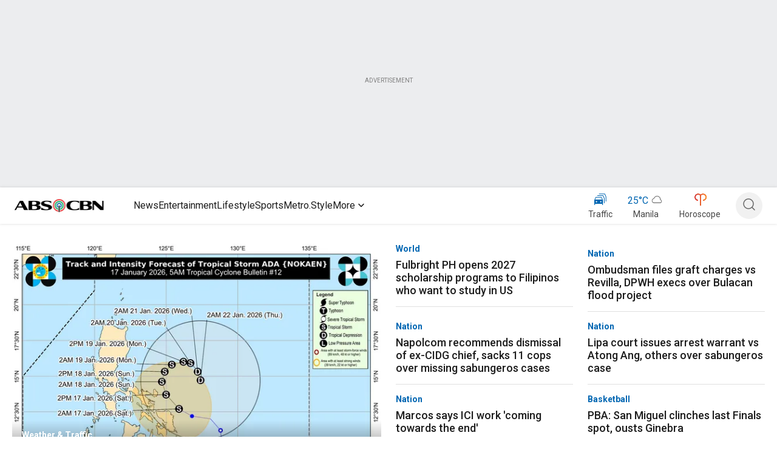

--- FILE ---
content_type: application/javascript; charset=UTF-8
request_url: https://www.abs-cbn.com/_next/static/chunks/8773.785a22ec15dee283.js
body_size: 2706
content:
(self.webpackChunk_N_E=self.webpackChunk_N_E||[]).push([[8773],{67384:function(t,e,a){"use strict";a.r(e);var n=a(85893),c=a(18745),o=a(89540),i=a(19604),l=a(55576),r=a(67294),s=a(14274),d=a(79248),p=a(56239),x=a(86639),h=a(81295),u=a(80688),m=a(16573),g=a(46616),b=a(94746),f=a(39541);e.default=function(t){let{title:e,brand:a,channel:v,module:k}=t,j=(0,c.Z)(),{attributes:Z={}}=k,{color:y,showTimestamp:w=!0,showSeparator:C=!0}=Z,[_,S]=r.useState([]),[B,T]=r.useState([]),[I,W]=r.useState(!1),[N,O]=r.useState(""),F=async()=>{let{displayData:e}=await (0,d.Z)(t);T(e),S((0,l.br)(e)||[])};r.useEffect(()=>{F()},[]),r.useEffect(()=>{var t,e;O(null===(e=window)||void 0===e?void 0:null===(t=e.location)||void 0===t?void 0:t.href)},[]);let R=()=>{W(!0),setTimeout(()=>{W(!1)},1e3)},L=(0,o.Z)(j.breakpoints.between("xs","730"));return(0,n.jsx)(s.Z,{brand:a,channel:v,children:B&&B.length>0&&(0,n.jsxs)(n.Fragment,{children:[(0,n.jsx)(r.Fragment,{children:(0,n.jsx)(i.Z,{sx:{backgroundColor:{md:"rgba(241, 241, 241, 1)",xs:"none"},display:"flex",justifyContent:"center",paddingX:{xs:"16px",md:0},marginBottom:"32px"},children:(0,n.jsxs)(i.Z,{sx:{width:"100%",maxWidth:"856px",backgroundColor:"white",boxShadow:"0px 0px 4px 0px rgba(104, 104, 104, 0.25)"},children:[(0,n.jsx)(i.Z,{sx:{paddingY:{xs:"10px",md:"16px"},paddingLeft:{md:"16px",xs:0}},children:(0,n.jsx)(p.Z,{width:31,height:23,title:e,marginRight:"8px",arrowButton:!1,color:"rgba(202, 18, 18, 1)"})}),(0,n.jsx)(i.Z,{children:(0,n.jsx)(n.Fragment,{children:(0,n.jsx)(x.Z,{width:"100%",height:L?"250px":"482px",id:null==_?void 0:_.embed_id,title:null==_?void 0:_.title,type:"Youtube",createdDateFull:null==_?void 0:_.publishedAt,author:null==_?void 0:_.channelTitle,contentTitle:(null==_?void 0:_.shortTitle)||(null==_?void 0:_.title),contentGroupTitle:null==_?void 0:_.channelTitle,brand:a,slugline:N})})}),(0,n.jsx)(i.Z,{sx:{padding:"16px"},children:(0,n.jsx)(i.Z,{children:(0,n.jsx)(h.Z,{gutterBottom:!1,children:null==_?void 0:_.title})})}),(0,n.jsx)(n.Fragment,{children:(0,n.jsxs)(i.Z,{sx:{display:"flex",justifyContent:w?"space-between":"flex-end",alignItems:"center",marginTop:{xs:"0px",md:"0px !important"},paddingX:"16px",paddingBottom:"16px"},children:[w&&(0,n.jsx)(i.Z,{children:(0,n.jsx)(u.Z,{color:null!=y?y:"grey.N400",sx:{margin:0},children:null==_?void 0:_.publishedAt})}),(0,n.jsxs)(i.Z,{sx:{display:"flex",gap:"16px",alignItems:"center"},children:[(0,n.jsx)(i.Z,{onClick:()=>{socialClick("fb")},children:(0,n.jsx)(m.Z,{url:N,quote:null==_?void 0:_.title,hashtag:null==_?void 0:_.tag,children:(0,n.jsx)("img",{src:"".concat(f.qR,"/FacebookNews.png"),height:"22",alt:"Facebook"})})}),(0,n.jsx)(i.Z,{onClick:()=>{socialClick("tw")},children:(0,n.jsx)(g.Z,{url:N,title:null==_?void 0:_.title,hashtag:null==_?void 0:_.tag,via:null==_?void 0:_.twitterHandle,children:(0,n.jsx)("img",{src:"".concat(f.qR,"/TwitterNews.png"),height:"22",alt:"Twitter"})})}),(0,n.jsx)(i.Z,{onClick:()=>{socialClick("viber")},children:(0,n.jsx)(b.Z,{url:N,title:"Check this:",separator:"",hashtag:null==_?void 0:_.tag,children:(0,n.jsx)("img",{src:"".concat(f.qR,"/ViberNews.png"),height:"26",alt:"Viber"})})}),(0,n.jsx)(i.Z,{className:"copy-clipboard",onClick:t=>{t.preventDefault(),t.stopPropagation(),navigator.clipboard.writeText(N),R()},sx:{cursor:"pointer"},children:(0,n.jsx)("img",{src:"".concat(f.qR,"/CopyIconEnt.png"),height:"22",alt:"Clipboard"})}),I&&(0,n.jsx)(i.Z,{sx:{position:"absolute",transform:"translate(100%, -120%)",borderRadius:"8px",backgroundColor:"rgba(0,0,0,0.3)",padding:"4px"},children:(0,n.jsx)(u.Z,{color:"common.white",sx:{margin:"0px !important"},children:"Link Copied"})})]})]})})]})})}),C&&(0,n.jsx)(i.Z,{sx:{height:"1px",backgroundColor:y||"rgba(176, 176, 176, 1)",marginX:{xs:"24px",md:0},marginBottom:"32px"}}),(0,n.jsx)(n.Fragment,{})]})})}},56239:function(t,e,a){"use strict";var n=a(85893),c=a(19604),o=a(52857);a(67294);var i=a(86978),l=a(7217),r=a(39541);e.Z=t=>{let{title:e,width:a,height:s,padding:d,marginRight:p,arrowButton:x=!0,color:h="rgba(202, 18, 18, 1)"}=t;return(0,n.jsxs)(c.Z,{sx:{display:"flex",alignItems:"center",padding:{xs:"0 0 0 16px",md:"0"},height:"32px"},children:[(0,n.jsx)(o.Z,{color:"primary",sx:{padding:0,marginRight:p,display:"flex",alignItems:"center"},children:(0,n.jsx)(c.Z,{sx:{display:"flex"},children:(0,n.jsx)("img",{style:{height:"23px",width:"31px"},src:"".concat(r.qR,"/Live_Tag_Icon.png"),alt:"ABS-CBN"})})}),(0,n.jsx)(l.Z,{color:h,sx:{marginBottom:"0 !important"},children:e}),x&&(0,n.jsxs)(o.Z,{color:"primary",sx:{padding:0},children:[(0,n.jsx)(c.Z,{sx:{display:{md:"block",xs:"none"}},children:(0,n.jsx)(i.Z,{width:"40",height:"40",color:h})}),(0,n.jsx)(c.Z,{sx:{display:{md:"none"}},children:(0,n.jsx)(i.Z,{width:"32",height:"32",color:h})})]})]})}},80688:function(t,e,a){"use strict";var n=a(85893);a(67294);var c=a(96788);e.Z=t=>{let{children:e,color:a="black",isTitle:o,lineClamp:i=3,...l}=t;return(0,n.jsx)(n.Fragment,{children:(0,n.jsx)(c.Z,{color:a,variant:"h4",component:"h4",gutterBottom:!0,...l,style:{display:"-webkit-box",WebkitBoxOrient:"vertical",WebkitLineClamp:i,overflow:"hidden",textOverflow:"ellipsis",fontSize:"14px",fontWeight:400,lineHeight:"16.41px"},children:e})})}},7217:function(t,e,a){"use strict";var n=a(85893);a(67294);var c=a(96788),o=a(13727),i=a(41270),l=a.n(i);let r={mobile:0,tablet:768,desktop:1280};e.Z=t=>{let{children:e,color:a="black",lineClamp:i=3,componentTag:s="h2",fontFamily:d,...p}=t,{breakpoint:x}=(0,o.ZP)(r,"mobile"),h="desktop"===x;return(0,n.jsx)(c.Z,{color:a,variant:"h2",component:s,gutterBottom:!0,...p,className:l().className,sx:{color:a,display:"-webkit-box",WebkitBoxOrient:"vertical",WebkitLineClamp:i,overflow:"hidden",textOverflow:"ellipsis",fontSize:h?"24px":"20px",fontFamily:d,fontWeight:600,lineHeight:h?"28.13px":"23.44px",pb:h?0:"0.14em"},children:e})}},81295:function(t,e,a){"use strict";var n=a(85893);a(67294);var c=a(96788),o=a(13727);let i={mobile:0,tablet:768,desktop:1280};e.Z=t=>{let{children:e,color:a="black",lineClamp:l=3,...r}=t,{breakpoint:s}=(0,o.ZP)(i,"mobile"),d="desktop"===s;return(0,n.jsx)(c.Z,{color:a,variant:"h2",component:"h2",gutterBottom:!0,...r,sx:{display:"-webkit-box",WebkitBoxOrient:"vertical",WebkitLineClamp:l,overflow:"hidden",textOverflow:"ellipsis",fontSize:d?"24px":"20px",fontWeight:600,lineHeight:d?"28.13px":"23.44px",pb:d?0:"0.14em"},children:e})}},86978:function(t,e,a){"use strict";var n=a(85893);a(67294),e.Z=t=>{let{width:e,height:a,color:c,...o}=t;return(0,n.jsx)("svg",{width:e,height:a,viewBox:"0 0 32 32",fill:"none",xmlns:"http://www.w3.org/2000/svg",children:(0,n.jsx)("path",{d:"M13.3333 22.6668L20 16.0002L13.3333 9.3335",stroke:c||"#1D1D1D",strokeWidth:"2",strokeLinecap:"round",strokeLinejoin:"round"})})}},79248:function(t,e,a){"use strict";a.d(e,{Z:function(){return c}});var n=a(87066);async function c(t){var e,a,c,o,i,l,r;let{source:s,sourceType:d,brand:p,serverRenderPolicy:x,data:h=[],noOfStories:u,offset:m,module:g}=t;if("csr"!==x)return{displayData:h};let b="",{options:f={}}=null!=g?g:{};Object.keys(f).forEach(t=>{b="".concat(b,"&").concat(t,"=").concat(f[t])});let v="https://od2-content-api.abs-cbn.com/prod",k="";switch(d){case"rss":k="".concat(v,"/rss/").concat(s,"?brand=").concat(p,"&partner=imp-01");break;case"api":k="".concat(v,"/").concat(s,"?brand=").concat(p,"&partner=imp-01");break;case"section":k="".concat(v,"/latest?sectionId=").concat(s,"&brand=").concat(p,"&partner=imp-01&limit=").concat(u,"&offset=").concat(m).concat(b);break;case"aggregation":k="".concat(v,"/latest?aggregationId=").concat(s,"&brand=").concat(p,"&partner=imp-01&limit=").concat(u,"&offset=").concat(m).concat(b);break;case"articleType":k="".concat(v,"/latest?articleType=").concat(s,"&brand=").concat(p,"&partner=imp-01&limit=").concat(u,"&offset=").concat(m).concat(b);break;case"category":k="".concat(v,"/latest?articleCategory=").concat(s,"&brand=").concat(p,"&partner=imp-01&limit=").concat(u,"&offset=").concat(m).concat(b);break;case"pageCategory":k="".concat(v,"/latest?pageCategory=").concat(s,"&brand=").concat(p,"&partner=imp-01&limit=").concat(u,"&offset=").concat(m).concat(b);break;case"profile":k="".concat(v,"/latest?profile=").concat(s,"&brand=").concat(p,"&partner=imp-01&limit=").concat(u,"&offset=").concat(m).concat(b);break;case"show":k="".concat(v,"/item?title=").concat(s);break;case"tag":k="".concat(v,"/tag/").concat(s,"?brand=").concat(p,"&partner=imp-01&limit=").concat(u,"&offset=").concat(m).concat(b);break;case"author":k="".concat(v,"/latest?author=").concat(s,"&brand=").concat(p,"&partner=imp-01&limit=").concat(u,"&offset=").concat(m).concat(b);break;case"YTPlaylist":k="https://www.googleapis.com/youtube/v3/playlistItems?playlistId=".concat(s,"&key=").concat("AIzaSyBbK3pzSq7HpXXp_i3q2WD4VStO6m9RxI0","&fields=items&part=snippet&maxResults=").concat(u);break;case"user":k="".concat(v,"/user/").concat(s,"?&brand=").concat(p);break;case"menu":k="".concat("https://od2-page-api.abs-cbn.com/prod","/menu?name=").concat(s,"&brand=").concat(p.toUpperCase(),"&limit=").concat(u,"&offset=").concat(m);break;case"metroMenu":k="".concat("https://od2-page-api.abs-cbn.com/prod","/menu?name=").concat(s,"&brand=METRO");break;default:k="WebStory"===s||"Reels"===s?"".concat(v,"/list/id/").concat(s,"?brand=").concat(p,"&limit=").concat(u,"&offset=").concat(m):"".concat(v,"/list/id/").concat(s,"?brand=").concat(p,"&limit=").concat(u,"&offset=").concat(m,"&partner=imp-01").concat(b)}let j=await n.Z.get(k),Z=null!==(r=null!==(l=null!==(i=null==j?void 0:null===(e=j.data)||void 0===e?void 0:e.listItem)&&void 0!==i?i:null==j?void 0:null===(a=j.data)||void 0===a?void 0:a.items)&&void 0!==l?l:null==j?void 0:j.data)&&void 0!==r?r:[];return{displayData:Array.isArray(Z)?Z.map(t=>({...t,category:(null==t?void 0:t.category)==="Other Sports"?"Sports":null==t?void 0:t.category})):Z,sourceHeadline:null==j?void 0:null===(c=j.data)||void 0===c?void 0:c.headline,count:null==j?void 0:null===(o=j.data)||void 0===o?void 0:o.count}}},95639:function(t,e,a){"use strict";var n=a(64836);e.Z=void 0;var c=n(a(33651)),o=a(85893),i=(0,c.default)((0,o.jsx)("path",{d:"M19 6.41 17.59 5 12 10.59 6.41 5 5 6.41 10.59 12 5 17.59 6.41 19 12 13.41 17.59 19 19 17.59 13.41 12z"}),"Close");e.Z=i},41270:function(t){t.exports={style:{fontFamily:"'__Open_Sans_298517', '__Open_Sans_Fallback_298517'",fontStyle:"normal"},className:"__className_298517"}}}]);